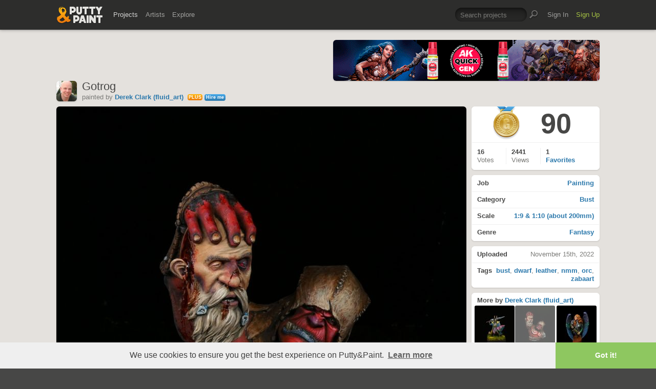

--- FILE ---
content_type: text/html; charset=UTF-8
request_url: https://www.puttyandpaint.com/projects/39553
body_size: 6215
content:
	<!DOCTYPE html>
<html lang="en" xmlns:og="https://ogp.me/ns#" xmlns:fb="https://www.facebook.com/2008/fbml">
	<head>

	
		<title>Gotrog by Derek Clark (fluid_art) · Putty&amp;Paint</title>
		<meta name="keywords" content="Painting, Bust, 1:9 & 1:10 (about 200mm), Fantasy, bust, dwarf, leather, nmm, orc, zabaart">
		<meta name="description" content="My version of this great bust by Lukas Zaba. Had a lot of fun with it, never painted red skin before or bruises, will definitely do both again.">
		<meta property="og:title" content="Gotrog by Derek Clark (fluid_art) · Putty&amp;Paint"/>
		<meta property="og:url" content="https://www.puttyandpaint.com/projects/39553"/>
		<meta property="og:site_name" content="Putty&amp;Paint"/>
		<meta property="og:type" content="article"/>
		<meta property="og:description" content="My version of this great bust by Lukas Zaba. Had a lot of fun with it, never painted red skin before or bruises, will definitely do both again."/>
		<meta property="og:image" content="https://www.puttyandpaint.com/images/uploads/artistworks/39553/cache/zaba16__sized_l.jpg"/>
		<meta property="og:image:width" content="1200">
		<meta property="og:image:height" content="1200">
		
		<meta property="fb:app_id" content="483032588415369">

		
	


				<meta charset="utf-8" />
		<meta name="Robots" content="index,follow" />
		<meta name="viewport" content="initial-scale=1.0, maximum-scale=2.0" />
		<link rel="stylesheet" type="text/css" media="all" href="/assets/css/styles.css?v=1758454946" />
		<!--[if lt IE 9]><link rel="stylesheet" href="/assets/css/ie.css" /><![endif]-->
		
		<link rel="shortcut icon" type="image/x-icon" href="/favicon.png" />
		<link rel="apple-touch-icon-precomposed" href="/apple-touch-icon-precomposed.png"/>
	    <meta name="apple-mobile-web-app-title" content="Putty&amp;Paint">
		<script src="https://ajax.googleapis.com/ajax/libs/jquery/1.7.2/jquery.min.js"></script>
		<script src="https://www.puttyandpaint.com/assets/js/jquery.leanModal.min.js"></script>
		<script src="https://www.puttyandpaint.com/assets/js/jquery.form.js"></script>
		<!--<script src="https://www.puttyandpaint.com/assets/js/jquery.cookies.2.2.0.min.js"></script>-->
		<script src="https://www.puttyandpaint.com/assets/js/easy.notification.js"></script>
		<script src="/assets/js/sorcery.js?v=1758453796"></script>
		<!--[if lt IE 9]><script src="https://html5shiv.googlecode.com/svn/trunk/html5.js"></script><![endif]-->
		
		<script src="//cdnjs.cloudflare.com/ajax/libs/cookieconsent2/3.0.3/cookieconsent.min.js"></script>
		<script>
		window.addEventListener("load", function(){
		window.cookieconsent.initialise({
		  "palette": {
 		   "popup": {
		      "background": "#efefef",
		      "text": "#404040"
 		   },
		    "button": {
		      "background": "#8ec760",
		     "text": "#ffffff"
 		   }
		  },
		  "theme": "edgeless",
		  "content": {
		    "message": "We use cookies to ensure you get the best experience on Putty&amp;Paint.",
 		   "href": "https://www.puttyandpaint.com/legal-notice"
		  }
		})});
		</script>

		<!-- Global site tag (gtag.js) - Google Analytics -->
		<script async src="https://www.googletagmanager.com/gtag/js?id=G-04NDKJE67H"></script>
		<script>
		    window.dataLayer = window.dataLayer || [];
		    function gtag(){dataLayer.push(arguments);}
		    gtag('js', new Date());

		    gtag('config', 'G-04NDKJE67H');
		</script>

	<script type="text/javascript">
var reCAPTCHAv2_init=function(){document.reCAPTCHAv2(),window.jQuery&&window.jQuery(document).trigger("reCAPTCHAv2_init")};!function(){if(!window.___reCAPTCHAv2_init){window.___reCAPTCHAv2_init=!0,document.reCAPTCHAv2=function(a){if("undefined"!=typeof grecaptcha){void 0==a&&(a="g-recaptcha"),"string"==typeof a&&(a=window.jQuery?jQuery("."+a):document.getElementsByClassName(a)),void 0==a.length&&(a=[a]);for(var b=0;b<a.length;b++)grecaptcha.render(a[b],{sitekey:"6LeTzFsUAAAAACvvMMtb5u4-r5EnXLTuuyUD5Evs"})}};var a=document.createElement("script");a.type="text/javascript",a.async=!0,a.src="https://www.google.com/recaptcha/api.js?onload=reCAPTCHAv2_init&render=explicit&hl=en";var b=document.getElementsByTagName("script")[0];b.parentNode.insertBefore(a,b)}}();
</script></head>
<body id="projects">


  <header id="header" role="banner">
    <div class="wrapper top-head cf">
      <div id="logo"><a href="https://www.puttyandpaint.com/"><img src="https://www.puttyandpaint.com/assets/gfx/puttyandpaint.png" alt="Putty&amp;Paint" /></a></div>

      <div id="nav-wrap" class="cf">
      
      <nav class="main-nav cf" role="navigation">
        <ul class="cf">
          <li class="mainmenu n-projects">
            <span><a href="https://www.puttyandpaint.com/projects" class="current">Projects</a></span>
            <div class="submenu">
            <ul>
              <li><a href="https://www.puttyandpaint.com/projects">Popular</a></li>
              <li><a href="https://www.puttyandpaint.com/projects/editors-choice">Editors' Choice</a></li>
              <li><a href="https://www.puttyandpaint.com/projects/top-projects">Top Projects</a></li>
              <li><a href="https://www.puttyandpaint.com/projects/for-sale">For Sale</a></li>
                            <li><a href="https://www.puttyandpaint.com/projects/all-projects">All Projects</a></li>
            </ul>
            </div>
          </li>
          <li class="mainmenu n-artists">
            <span><a href="https://www.puttyandpaint.com/artists">Artists</a></span>
            <div class="submenu">
            <ul>
              <li><a href="https://www.puttyandpaint.com/artists">Everyone</a></li>
              <li><a href="https://www.puttyandpaint.com/artists/top-artists">Top Artists</a></li>
              <li><a href="https://www.puttyandpaint.com/artists/for-hire">For Hire</a></li>
                            <li><a href="https://www.puttyandpaint.com/memberlist">Memberlist</a></li>
            </ul>
            </div>
          </li>
          <li class="mainmenu n-explore">
            <span><a href="https://www.puttyandpaint.com/explore/search">Explore</a></span>
            <div class="submenu">
            <ul>
              <li><a href="https://www.puttyandpaint.com/explore/search">Search</a></li>
              <li><a href="https://www.puttyandpaint.com/explore/filter">Filter</a></li>
              <li><a href="https://www.puttyandpaint.com/explore/tags">Tags</a></li>
              <li><a href="https://www.puttyandpaint.com/explore/colors">Colors</a></li>
            </ul>
            </div>
          </li>
        </ul>
      </nav>

      
      <nav class="main-nav user-nav cf">

        <form id="top-search" class="cf" method="post" action="https://www.puttyandpaint.com/"  >
<div class='hiddenFields'>
<input type="hidden" name="XID" value="12fd801c93e816ef1671e574af74a4e46b9996f0" />
<input type="hidden" name="ACT" value="56" />
<input type="hidden" name="params" value="eyJjb2xsZWN0aW9uIjoicHJvamVjdHNfY29sbGVjdGlvbiIsImxvb3NlX2VuZHMiOiJ5ZXMiLCJyZXN1bHRfcGFnZSI6ImV4cGxvcmVcL3NlYXJjaCIsInNlYXJjaF9tb2RlIjoiYWxsIn0" />
<input type="hidden" name="site_id" value="1" />
</div>


          <fieldset>
              <input type="text" name="keywords" id="keywords" value="Search projects" onfocus="if(this.value=='Search projects'){this.value=''};" onblur="if(this.value==''){this.value='Search projects'};"/>
          </fieldset>
          <input type="submit" name="submit" class="submit" value=""/>
        </form>
        <ul>
                    <li class="mainmenu signin">
            <span><a href="https://www.puttyandpaint.com/signin">Sign In</a></span>
          </li>
          <li class="mainmenu signup">
            <span><a href="https://www.puttyandpaint.com/signup" class="green">Sign Up</a></span>
          </li>
          
          
        </ul>
      </nav>
      </div>
    </div><!-- Wrapper End -->

  </header><!-- Header End -->

  <div id="main">

  
<div class="wrapper cf">






  

  

    <header id="content-head" class="project-title bn cf">
    <div class="additional addi-top">
	
	
			<a href="https://ak-interactive.com/?utm_source=referralwebs&utm_medium=puttyandpaint&utm_campaign=Influencers" title="AK Interactive" target="_blank" rel="sponsored" ><img src="https://ak-masters.com/ak/PUTTYANDPAINT.COM/BANNER_AK.gif" alt="AK Interactive" /></a>
			
	
	</div>
    <div class="info-wrap">
      <a href="https://www.puttyandpaint.com/fluisterwoud" class="member_photo">
		
		<img src="https://www.puttyandpaint.com/images/member_photos/cache/photo_1118_m.jpg" alt="Derek Clark (fluid_art)">
	
	</a>
      <h1>Gotrog</h1>
      <ul class="project-about cf">
	<li class="member_info">
		<span class="by">painted</span> by <a href="https://www.puttyandpaint.com/fluisterwoud">Derek Clark (fluid_art) </a> <span class="pro-badge"><a href="https://www.puttyandpaint.com/upgrade">PLUS</a></span>	</li>
	
	
						<li class="follow-link">
				<a href="#contact-hire" rel="leanModal" title="Get in contact with Derek Clark (fluid_art)" class="button hireme">Hire me</a>
			</li>
				

</ul>

	<script type="text/javascript">
		$(document).ready(function() {
			
			$("li.follow-link").find("a").click(function(){
				var myClass = $(this).attr("class");
				
				if( myClass == 'not-following' ) {
					var link = $(this).attr('href');
					var that = $(this);
					$.ajax({
						url: link,
						success: function(response) {
							that.animate({opacity: "hide"}, 0);
							that.addClass('following');
							that.removeClass('not-following');
							that.animate({opacity: "show"}, 400);
							that.attr('href', link+'/delete');
						}
					});
					return false;
					
				} else if( myClass == 'following' ) {
					var link = $(this).attr('href');
					var that = $(this);
					$.ajax({
						url: link,
						success: function(response) {
							that.animate({opacity: "hide"}, 0);
							that.addClass('not-following');
							that.removeClass('following');
							that.animate({opacity: "show"}, 400);
							var new_href = that.attr('href').replace('/delete', '')
							that.attr('href', new_href);
						}
					});
					return false;
				}			
				
			});
			
		});
	</script>
    </div>
  </header>
  <div id="contentwrap">
  <div id="content" class="project-single cf" role="main">
    <figure>
      <script src="https://www.puttyandpaint.com/assets/js/view.min.js?auto"></script>
              
          <div style="max-width: 1200px!important;">
		<a href="https://www.puttyandpaint.com/images/uploads/artistworks/39553/zaba11__sized.jpg" class="view" rel="project-images">		
			<img src="/images/uploads/artistworks/39553/cache/zaba11__sized_l.jpg" width="800" height="800" style="max-width: 800px!important" alt="Gotrog" />
		 
	</a>
	
</div>
        
          <div style="max-width: 1200px!important;">
		<a href="https://www.puttyandpaint.com/images/uploads/artistworks/39553/zaba12__sized.jpg" class="view" rel="project-images">		
			<img src="/images/uploads/artistworks/39553/cache/zaba12__sized_l.jpg" width="800" height="800" style="max-width: 800px!important" alt="Gotrog" />
		 
	</a>
	
</div>
        
          <div style="max-width: 1200px!important;">
		<a href="https://www.puttyandpaint.com/images/uploads/artistworks/39553/zaba13__sized.jpg" class="view" rel="project-images">		
			<img src="/images/uploads/artistworks/39553/cache/zaba13__sized_l.jpg" width="800" height="800" style="max-width: 800px!important" alt="Gotrog" />
		 
	</a>
	
</div>
        
          <div style="max-width: 1200px!important;">
		<a href="https://www.puttyandpaint.com/images/uploads/artistworks/39553/zaba14__sized.jpg" class="view" rel="project-images">		
			<img src="/images/uploads/artistworks/39553/cache/zaba14__sized_l.jpg" width="800" height="800" style="max-width: 800px!important" alt="Gotrog" />
		 
	</a>
	
</div>
        
          <div style="max-width: 1200px!important;">
		<a href="https://www.puttyandpaint.com/images/uploads/artistworks/39553/zaba15__sized.jpg" class="view" rel="project-images">		
			<img src="/images/uploads/artistworks/39553/cache/zaba15__sized_l.jpg" width="800" height="800" style="max-width: 800px!important" alt="Gotrog" />
		 
	</a>
	
</div>
        
          <div style="max-width: 1200px!important;">
		<a href="https://www.puttyandpaint.com/images/uploads/artistworks/39553/zaba16__sized.jpg" class="view" rel="project-images">		
			<img src="/images/uploads/artistworks/39553/cache/zaba16__sized_l.jpg" width="800" height="800" style="max-width: 800px!important" alt="Gotrog" />
		 
	</a>
	
</div>
        
        
                    <figcaption>
      My version of this great bust by Lukas Zaba. Had a lot of fun with it, never painted red skin before or bruises, will definitely do both again.
      </figcaption>
    </figure>
  

<section id="comments">
  <div id="comments-container">
    <div class="spinner"></div>
  </div>
</section>


<style type="text/css">
#reply_form {display: none;}
</style>
<script>
document.addEventListener("DOMContentLoaded", function () {
  var container = document.getElementById("comments-container");
  var entryId = "39553";
  var postingInterval;

  // --- function to load comments ---
  function loadComments() {
    fetch("/ajax/comments/" + entryId)
      .then(r => r.text())
      .then(html => {
        container.innerHTML = html;
      })
      .catch(() => {
        container.innerHTML = "<p>Failed to load comments.</p>";
      });
  }

  // initial load
  loadComments();

  // --- handle form submissions (add or reply) ---
  container.addEventListener("submit", function (e) {
    if (e.target.tagName === "FORM") {
      e.preventDefault();

      // check for empty comment
      var textarea = e.target.querySelector("textarea[name='comment']");
      if (!textarea || !textarea.value.trim() || textarea.value === "Add a comment") {
        alert("Please enter a comment before posting.");
        return;
      }

      // find the submit button
      var submitBtn = e.target.querySelector('input[type="submit"], button[type="submit"]');
      if (submitBtn) {
        submitBtn.disabled = true;
        submitBtn.classList.add("submitting");
        submitBtn.dataset.originalValue = submitBtn.value; // store original text

        // animated dots
        var baseText = "Posting";
        var dots = 0;
        submitBtn.value = baseText;
        postingInterval = setInterval(function () {
          dots = (dots + 1) % 4; // cycles 0–3
          submitBtn.value = baseText + ".".repeat(dots);
        }, 400);
      }

      var formData = new FormData(e.target);

      fetch(e.target.action, {
        method: "POST",
        body: formData,
        credentials: "same-origin"
      })
      .then(r => r.text())
      .then(() => {
        loadComments(); // reload after submit
      })
      .finally(() => {
        if (submitBtn) {
          clearInterval(postingInterval);
          submitBtn.disabled = false;
          submitBtn.classList.remove("submitting");
          submitBtn.value = submitBtn.dataset.originalValue || "Post Comment";
        }
      });
    }
  });

  // --- handle reply link clicks with toggle ---
  document.addEventListener("click", function (e) {
    var replyLink = e.target.closest("a.reply");
    if (!replyLink) return;

    e.preventDefault();

    var replyForm = document.getElementById("reply_form");
    if (!replyForm) return;

    // set parent_id from the link's rel attribute
    var parentIdField = replyForm.querySelector("input[name=parent_id]");
    if (parentIdField) {
      parentIdField.value = replyLink.getAttribute("rel");
    }

    // move the form right after the clicked comment <li>
    var li = replyLink.closest("li");
    if (li) {
      li.insertAdjacentElement("afterend", replyForm);
    }

    // toggle visibility
    var isVisible = window.getComputedStyle(replyForm).display !== "none";
    replyForm.style.display = isVisible ? "none" : "block";
  });
});
</script>

  </div><!-- Content End -->
  </div><!-- Contentwrap End -->

  
  <aside role="contentinfo" id="sidebar" class="cf single-project">

    <section class="project-menu">
      <ul>
        <li id="score" class="cf">
                                  <div id="ribbon" class="gold">Gold</div>
                                          <h2>
            90
          </h2>
                  </li>
                  
              
        <li id="stats" class="cf">
          <ul>
            <li id="vote_count">
              <strong>16 </strong>
              <span>
                
		                  Votes                              </span>
            </li>
            <li id="view_count">
              <strong>2441</strong><span> Views</span>
              
            </li>
            <li id="fav_count">
              
              
              
                <strong>1</strong>
                <span> <a href="https://www.puttyandpaint.com/projects/39553/faved">Favorites</a></span>
              
              
            </li>
            
            <li id="favs" class="buttons cf">
                          </li>
          </ul>
        </li>
      </ul>
    </section>




      
      <section class="project-info buttons">
        <ul>
          <li><a href="https://www.puttyandpaint.com/explore/filter/painting"><strong>Job</strong> Painting</a></li>
          <li><a href="https://www.puttyandpaint.com/explore/filter/bust"><strong>Category</strong> Bust</a></li>
          <li><a href="https://www.puttyandpaint.com/explore/filter/1-9_and_1-10_about_200mm"><strong>Scale</strong> 1:9 & 1:10 (about 200mm)</a></li>
          <li><a href="https://www.puttyandpaint.com/explore/filter/fantasy"><strong>Genre</strong> Fantasy</a></li>
        </ul>
      </section>

      <section class="project-stats">
        <ul>
          
          <li><strong>Uploaded</strong> November 15th, 2022</li>
          
                    <li>
          <strong>Tags</strong> <a href="https://www.puttyandpaint.com/explore/tags/bust" title="Show all projects tagged bust">bust</a>, <a href="https://www.puttyandpaint.com/explore/tags/dwarf" title="Show all projects tagged dwarf">dwarf</a>, <a href="https://www.puttyandpaint.com/explore/tags/leather" title="Show all projects tagged leather">leather</a>, <a href="https://www.puttyandpaint.com/explore/tags/nmm" title="Show all projects tagged nmm">nmm</a>, <a href="https://www.puttyandpaint.com/explore/tags/orc" title="Show all projects tagged orc">orc</a>, <a href="https://www.puttyandpaint.com/explore/tags/zabaart" title="Show all projects tagged zabaart">zabaart</a>
          </li>
                  </ul>
      </section>

      <section class="project-more">
        <h3><b>More by</b> <a href="https://www.puttyandpaint.com/fluisterwoud" title="View Profile">Derek Clark (fluid_art)</a></h3>
        <ul class="cf">
          <li class="next">
          
                        <a href="https://www.puttyandpaint.com/projects/40271" title="View Skillax - Easter Guardian">
            
              
                <img src="/images/uploads/artistworks/40271/cache/bunny1__sized_center_xs.jpg" alt="Skillax - Easter Guardian" width="78" height="78" />
              
            
            </a>
          
          </li>
          <li class="current">
            
              
                <img src="/images/uploads/artistworks/39553/cache/zaba16__sized_center_xs.jpg" alt="Gotrog" width="78" height="78" />
              
            
          </li>
          <li class="prev">
          
                        <a href="https://www.puttyandpaint.com/projects/39315" title="View Seraph">
            
              
                <img src="/images/uploads/artistworks/39315/cache/seraph1__sized_center_xs.jpg" alt="Seraph" width="78" height="78" />
              
            
            </a>
          
          </li>
        </ul>
      </section>

      <section class="sec-pad">
        <h3>Like Putty&amp;Paint on <a href="https://www.facebook.com/puttyandpaint" target="_blank" title="Visit Putty&amp;Paint on facebook">facebook</a></h3>
      </section>








	
    <div id="shortcuts">
        </div>
    
    <div id="flag">
        
  </aside><!-- Sidebar End -->
  
    




</div><!-- Wrapper End -->



<div class="wrapper cf clear">
	<div class="additional addi-bottom">
	
	
			<a href="https://www.greenstuffworld.com/" title="Green Stuff World" target="_blank" rel="sponsored" ><img src="https://www.puttyandpaint.com/2gd6fhf/gsw-banner.gif" alt="Green Stuff World" /></a>
		
	</div>
</div>

</div><!-- Main End -->


<footer id="footer">
	<div class="wrapper cf">
		<section class="quarter">
			<nav id="foot-nav" role="navigation" class="cf">
				<ul>
										<li><a href="https://www.puttyandpaint.com/about" title="About Putty&amp;Paint">About</a></li>
					<li><a href="https://www.puttyandpaint.com/faq" title="FAQ">FAQ</a></li>
					<li><a href="https://www.puttyandpaint.com/blog" title="Blog">Blog</a></li>
					<li><a href="https://www.puttyandpaint.com/contact" title="Contact and Feeback">Contact</a></li>
					<li><a href="https://www.puttyandpaint.com/media" title="Media and Advertising">Media and Advertising</a></li>
				</ul>
			</nav><!-- Footer-Navigation End -->
			
		</section>
		<section class="quarter bloglist">
			<div>
<ul>
<li><a href="https://discord.gg/MWc79eWttb" title="Join Putty&amp;Paint on Discord">Discord</a></li>
<li><a href="https://www.facebook.com/puttyandpaint" title="Visit Putty&amp;Paint on facebook">facebook</a></li>
<li><a href="https://www.instagram.com/putty.and.paint/" title="Follow Putty&Paint on Instagram">Instagram</a></li>
</ul>
			
			</div>
		</section>		
		<section class="quarter right stats cf">

	
			<p id="project-count"><a href="https://www.puttyandpaint.com/projects" title="Show all projects">44400</a><br /><span>Projects</span></p>
			<p id="artist-count"><a href="https://www.puttyandpaint.com/artists" title="Show all artists">11582</a><br /><span>Artists</span></p>
	

		</section>
	</div><!-- Wrapper End -->
	
	<section class="copyright">
		
		<p>©2026 <a href="https://www.puttyandpaint.com/">puttyandpaint.com</a> · <a href="https://www.puttyandpaint.com/legal-notice" title="Imprint">Legal Notice</a> · <a href="https://www.puttyandpaint.com/terms" title="Terms of Service">Terms</a> · <a href="https://www.puttyandpaint.com/privacy" title="Privacy Policy">Privacy</a></p>
			
						
	</section>
	<p id="back-top"><a href="#header"><span></span>Back to Top</a></p>
	
</footer>












<!-- Analytics -->
<!--<script> 
    var gaProperty = 'UA-31623080-1'; 
    var disableStr = 'ga-disable-' + gaProperty; 
    if (document.cookie.indexOf(disableStr + '=true') > -1) { 
        window[disableStr] = true;
    } 
    function gaOptout() { 
        document.cookie = disableStr + '=true; expires=Thu, 31 Dec 2099 23:59:59 UTC; path=/'; 
        window[disableStr] = true; 
        alert('Das Tracking ist jetzt deaktiviert'); 
    } 
    (function(i,s,o,g,r,a,m){i['GoogleAnalyticsObject']=r;i[r]=i[r]||function(){(i[r].q=i[r].q||[]).push(arguments)},i[r].l=1*new Date();a=s.createElement(o), 
        m=s.getElementsByTagName(o)[0];a.async=1;a.src=g;m.parentNode.insertBefore(a,m) 
    })(window,document,'script','https://www.google-analytics.com/analytics.js','ga'); 

    ga('create', 'UA-31623080-1', 'auto'); 
    ga('set', 'anonymizeIp', true); 
    ga('send', 'pageview'); 
</script>-->

</html>


--- FILE ---
content_type: text/html; charset=UTF-8
request_url: https://www.puttyandpaint.com/ajax/comments/39553
body_size: 898
content:
			
	
			<ul id="comments-list">
		
				<li class="cf has_replies">
					<div class="memberphoto">
													<img src="/images/member_photos/cache/photo_676_m.jpg" alt="" width="50" height="50" />
											</div>
					<div class="comment cf">
						<h3><a href="https://www.puttyandpaint.com/BloodASmedium" title="">John Margiotta &quot;BloodASmedium&quot;</a><span class="pro-badge"><a href="/upgrade">PLUS</a></span></h3>
						You murdered this !!!! Crushed it under heel!!  This is one of my favs by you.
						<aside class="comment-info">
							November 15th, 2022 20:50
																				</aside>
					</div>
				
				<ul class="replied cmt_lvl_0">
				
				
		
				<li class="cf">
					<div class="memberphoto">
													<img src="/images/member_photos/cache/photo_1118_m.jpg" alt="" width="50" height="50" />
											</div>
					<div class="comment cf">
						<h3><a href="https://www.puttyandpaint.com/fluisterwoud" title="">Derek Clark (fluid_art)</a><span class="pro-badge"><a href="/upgrade">PLUS</a></span></h3>
						Thanks. brother!
						<aside class="comment-info">
							November 18th, 2022 06:54
																				</aside>
					</div>
				
				
				</li></ul>
				
				
				</li>
		
				<li class="cf has_replies">
					<div class="memberphoto">
													<img src="/images/member_photos/cache/photo_8325_m.jpg" alt="" width="50" height="50" />
											</div>
					<div class="comment cf">
						<h3><a href="https://www.puttyandpaint.com/stepantichy" title="">Štěpán Tichý</a></h3>
						Great textures on the hood and the face is super striking and properly angry! I really like this piece!
						<aside class="comment-info">
							November 16th, 2022 07:24
																				</aside>
					</div>
				
				<ul class="replied cmt_lvl_0">
				
				
		
				<li class="cf">
					<div class="memberphoto">
													<img src="/images/member_photos/cache/photo_1118_m.jpg" alt="" width="50" height="50" />
											</div>
					<div class="comment cf">
						<h3><a href="https://www.puttyandpaint.com/fluisterwoud" title="">Derek Clark (fluid_art)</a><span class="pro-badge"><a href="/upgrade">PLUS</a></span></h3>
						Thank you, this model offered a lot of room to play with textures, it was quite fun.
						<aside class="comment-info">
							November 18th, 2022 06:55
																				</aside>
					</div>
				
				
				</li></ul>
				
				
				</li>
		
				<li class="cf has_replies">
					<div class="memberphoto">
													<img src="/images/member_photos/cache/photo_6950_m.jpg" alt="" width="50" height="50" />
											</div>
					<div class="comment cf">
						<h3><a href="https://www.puttyandpaint.com/MartinSporka" title="">MartinSporka</a></h3>
						Great job! Gold!
						<aside class="comment-info">
							November 16th, 2022 10:52
																				</aside>
					</div>
				
				<ul class="replied cmt_lvl_0">
				
				
		
				<li class="cf">
					<div class="memberphoto">
													<img src="/images/member_photos/cache/photo_1118_m.jpg" alt="" width="50" height="50" />
											</div>
					<div class="comment cf">
						<h3><a href="https://www.puttyandpaint.com/fluisterwoud" title="">Derek Clark (fluid_art)</a><span class="pro-badge"><a href="/upgrade">PLUS</a></span></h3>
						Thank you!
						<aside class="comment-info">
							November 18th, 2022 06:55
																				</aside>
					</div>
				
				
				</li></ul>
				
				
				</li>
		
				<li class="cf">
					<div class="memberphoto">
													<img src="/images/member_photos/cache/photo_1484_m.jpg" alt="" width="50" height="50" />
											</div>
					<div class="comment cf">
						<h3><a href="https://www.puttyandpaint.com/Cincinnato" title="">Francesco Thau</a><span class="pro-badge"><a href="/upgrade">PLUS</a></span></h3>
						Gold
						<aside class="comment-info">
							November 19th, 2022 12:12
																				</aside>
					</div>
				
				
				
				
				
				</li>
		
				<li class="cf">
					<div class="memberphoto">
													<img src="/images/member_photos/cache/photo_774_m.jpg" alt="" width="50" height="50" />
											</div>
					<div class="comment cf">
						<h3><a href="https://www.puttyandpaint.com/AnthonyWang" title="">Anthony Wang</a></h3>
						Nice work Derek!! Those textures are awesome
						<aside class="comment-info">
							November 22nd, 2022 12:37
																				</aside>
					</div>
				
				
				
				
				
				</li>
		
			</ul>
	

		
